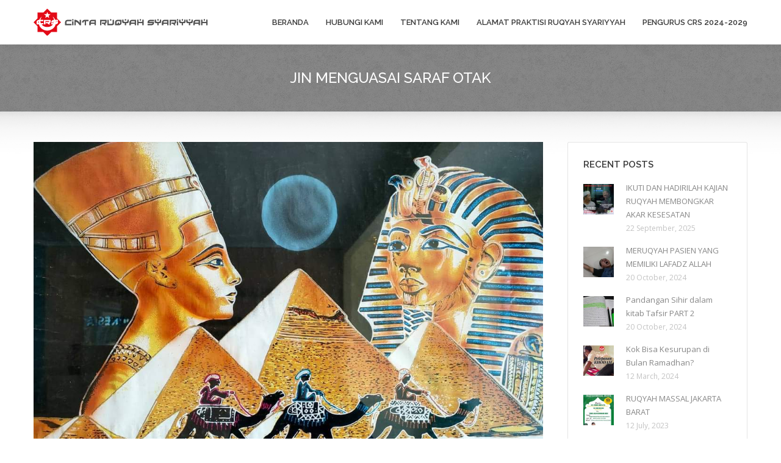

--- FILE ---
content_type: text/html; charset=UTF-8
request_url: http://www.cintaruqyah.com/jin-menguasai-saraf-otak/
body_size: 15042
content:
<!DOCTYPE html>
<!--[if lt IE 10 ]>
<html lang="en-US" class="old-ie no-js">
<![endif]-->
<!--[if !(IE 6) | !(IE 7) | !(IE 8)  ]><!-->
<html lang="en-US" class="no-js">
<!--<![endif]-->
<head>
	<script async src="//pagead2.googlesyndication.com/pagead/js/adsbygoogle.js"></script>
	<script>
     (adsbygoogle = window.adsbygoogle || []).push({
          google_ad_client: "ca-pub-7863787254487329",
          enable_page_level_ads: true
     });
	</script>
	<meta charset="UTF-8" />
		<meta name="viewport" content="width=device-width, initial-scale=1, maximum-scale=1, user-scalable=0">
		<link rel="profile" href="http://gmpg.org/xfn/11" />
	<link rel="pingback" href="http://www.cintaruqyah.com/xmlrpc.php" />
	<title>JIN MENGUASAI SARAF OTAK &#8211; Cinta Ruqyah Syariyyah</title>
<meta name='robots' content='noindex, nofollow' />
<script type="text/javascript">
function createCookie(a,d,b){if(b){var c=new Date;c.setTime(c.getTime()+864E5*b);b="; expires="+c.toGMTString()}else b="";document.cookie=a+"="+d+b+"; path=/"}function readCookie(a){a+="=";for(var d=document.cookie.split(";"),b=0;b<d.length;b++){for(var c=d[b];" "==c.charAt(0);)c=c.substring(1,c.length);if(0==c.indexOf(a))return c.substring(a.length,c.length)}return null}function eraseCookie(a){createCookie(a,"",-1)}
function areCookiesEnabled(){var a=!1;createCookie("testing","Hello",1);null!=readCookie("testing")&&(a=!0,eraseCookie("testing"));return a}(function(a){var d=readCookie("devicePixelRatio"),b=void 0===a.devicePixelRatio?1:a.devicePixelRatio;areCookiesEnabled()&&null==d&&(createCookie("devicePixelRatio",b,7),1!=b&&a.location.reload(!0))})(window);
</script><link rel='dns-prefetch' href='//fonts.googleapis.com' />
<script type="text/javascript">
/* <![CDATA[ */
window._wpemojiSettings = {"baseUrl":"https:\/\/s.w.org\/images\/core\/emoji\/14.0.0\/72x72\/","ext":".png","svgUrl":"https:\/\/s.w.org\/images\/core\/emoji\/14.0.0\/svg\/","svgExt":".svg","source":{"concatemoji":"http:\/\/www.cintaruqyah.com\/wp-includes\/js\/wp-emoji-release.min.js?ver=6.4.7"}};
/*! This file is auto-generated */
!function(i,n){var o,s,e;function c(e){try{var t={supportTests:e,timestamp:(new Date).valueOf()};sessionStorage.setItem(o,JSON.stringify(t))}catch(e){}}function p(e,t,n){e.clearRect(0,0,e.canvas.width,e.canvas.height),e.fillText(t,0,0);var t=new Uint32Array(e.getImageData(0,0,e.canvas.width,e.canvas.height).data),r=(e.clearRect(0,0,e.canvas.width,e.canvas.height),e.fillText(n,0,0),new Uint32Array(e.getImageData(0,0,e.canvas.width,e.canvas.height).data));return t.every(function(e,t){return e===r[t]})}function u(e,t,n){switch(t){case"flag":return n(e,"\ud83c\udff3\ufe0f\u200d\u26a7\ufe0f","\ud83c\udff3\ufe0f\u200b\u26a7\ufe0f")?!1:!n(e,"\ud83c\uddfa\ud83c\uddf3","\ud83c\uddfa\u200b\ud83c\uddf3")&&!n(e,"\ud83c\udff4\udb40\udc67\udb40\udc62\udb40\udc65\udb40\udc6e\udb40\udc67\udb40\udc7f","\ud83c\udff4\u200b\udb40\udc67\u200b\udb40\udc62\u200b\udb40\udc65\u200b\udb40\udc6e\u200b\udb40\udc67\u200b\udb40\udc7f");case"emoji":return!n(e,"\ud83e\udef1\ud83c\udffb\u200d\ud83e\udef2\ud83c\udfff","\ud83e\udef1\ud83c\udffb\u200b\ud83e\udef2\ud83c\udfff")}return!1}function f(e,t,n){var r="undefined"!=typeof WorkerGlobalScope&&self instanceof WorkerGlobalScope?new OffscreenCanvas(300,150):i.createElement("canvas"),a=r.getContext("2d",{willReadFrequently:!0}),o=(a.textBaseline="top",a.font="600 32px Arial",{});return e.forEach(function(e){o[e]=t(a,e,n)}),o}function t(e){var t=i.createElement("script");t.src=e,t.defer=!0,i.head.appendChild(t)}"undefined"!=typeof Promise&&(o="wpEmojiSettingsSupports",s=["flag","emoji"],n.supports={everything:!0,everythingExceptFlag:!0},e=new Promise(function(e){i.addEventListener("DOMContentLoaded",e,{once:!0})}),new Promise(function(t){var n=function(){try{var e=JSON.parse(sessionStorage.getItem(o));if("object"==typeof e&&"number"==typeof e.timestamp&&(new Date).valueOf()<e.timestamp+604800&&"object"==typeof e.supportTests)return e.supportTests}catch(e){}return null}();if(!n){if("undefined"!=typeof Worker&&"undefined"!=typeof OffscreenCanvas&&"undefined"!=typeof URL&&URL.createObjectURL&&"undefined"!=typeof Blob)try{var e="postMessage("+f.toString()+"("+[JSON.stringify(s),u.toString(),p.toString()].join(",")+"));",r=new Blob([e],{type:"text/javascript"}),a=new Worker(URL.createObjectURL(r),{name:"wpTestEmojiSupports"});return void(a.onmessage=function(e){c(n=e.data),a.terminate(),t(n)})}catch(e){}c(n=f(s,u,p))}t(n)}).then(function(e){for(var t in e)n.supports[t]=e[t],n.supports.everything=n.supports.everything&&n.supports[t],"flag"!==t&&(n.supports.everythingExceptFlag=n.supports.everythingExceptFlag&&n.supports[t]);n.supports.everythingExceptFlag=n.supports.everythingExceptFlag&&!n.supports.flag,n.DOMReady=!1,n.readyCallback=function(){n.DOMReady=!0}}).then(function(){return e}).then(function(){var e;n.supports.everything||(n.readyCallback(),(e=n.source||{}).concatemoji?t(e.concatemoji):e.wpemoji&&e.twemoji&&(t(e.twemoji),t(e.wpemoji)))}))}((window,document),window._wpemojiSettings);
/* ]]> */
</script>
<style id='wp-emoji-styles-inline-css' type='text/css'>

	img.wp-smiley, img.emoji {
		display: inline !important;
		border: none !important;
		box-shadow: none !important;
		height: 1em !important;
		width: 1em !important;
		margin: 0 0.07em !important;
		vertical-align: -0.1em !important;
		background: none !important;
		padding: 0 !important;
	}
</style>
<link rel='stylesheet' id='wp-block-library-css' href='http://www.cintaruqyah.com/wp-includes/css/dist/block-library/style.min.css?ver=6.4.7' type='text/css' media='all' />
<style id='classic-theme-styles-inline-css' type='text/css'>
/*! This file is auto-generated */
.wp-block-button__link{color:#fff;background-color:#32373c;border-radius:9999px;box-shadow:none;text-decoration:none;padding:calc(.667em + 2px) calc(1.333em + 2px);font-size:1.125em}.wp-block-file__button{background:#32373c;color:#fff;text-decoration:none}
</style>
<style id='global-styles-inline-css' type='text/css'>
body{--wp--preset--color--black: #000000;--wp--preset--color--cyan-bluish-gray: #abb8c3;--wp--preset--color--white: #ffffff;--wp--preset--color--pale-pink: #f78da7;--wp--preset--color--vivid-red: #cf2e2e;--wp--preset--color--luminous-vivid-orange: #ff6900;--wp--preset--color--luminous-vivid-amber: #fcb900;--wp--preset--color--light-green-cyan: #7bdcb5;--wp--preset--color--vivid-green-cyan: #00d084;--wp--preset--color--pale-cyan-blue: #8ed1fc;--wp--preset--color--vivid-cyan-blue: #0693e3;--wp--preset--color--vivid-purple: #9b51e0;--wp--preset--gradient--vivid-cyan-blue-to-vivid-purple: linear-gradient(135deg,rgba(6,147,227,1) 0%,rgb(155,81,224) 100%);--wp--preset--gradient--light-green-cyan-to-vivid-green-cyan: linear-gradient(135deg,rgb(122,220,180) 0%,rgb(0,208,130) 100%);--wp--preset--gradient--luminous-vivid-amber-to-luminous-vivid-orange: linear-gradient(135deg,rgba(252,185,0,1) 0%,rgba(255,105,0,1) 100%);--wp--preset--gradient--luminous-vivid-orange-to-vivid-red: linear-gradient(135deg,rgba(255,105,0,1) 0%,rgb(207,46,46) 100%);--wp--preset--gradient--very-light-gray-to-cyan-bluish-gray: linear-gradient(135deg,rgb(238,238,238) 0%,rgb(169,184,195) 100%);--wp--preset--gradient--cool-to-warm-spectrum: linear-gradient(135deg,rgb(74,234,220) 0%,rgb(151,120,209) 20%,rgb(207,42,186) 40%,rgb(238,44,130) 60%,rgb(251,105,98) 80%,rgb(254,248,76) 100%);--wp--preset--gradient--blush-light-purple: linear-gradient(135deg,rgb(255,206,236) 0%,rgb(152,150,240) 100%);--wp--preset--gradient--blush-bordeaux: linear-gradient(135deg,rgb(254,205,165) 0%,rgb(254,45,45) 50%,rgb(107,0,62) 100%);--wp--preset--gradient--luminous-dusk: linear-gradient(135deg,rgb(255,203,112) 0%,rgb(199,81,192) 50%,rgb(65,88,208) 100%);--wp--preset--gradient--pale-ocean: linear-gradient(135deg,rgb(255,245,203) 0%,rgb(182,227,212) 50%,rgb(51,167,181) 100%);--wp--preset--gradient--electric-grass: linear-gradient(135deg,rgb(202,248,128) 0%,rgb(113,206,126) 100%);--wp--preset--gradient--midnight: linear-gradient(135deg,rgb(2,3,129) 0%,rgb(40,116,252) 100%);--wp--preset--font-size--small: 13px;--wp--preset--font-size--medium: 20px;--wp--preset--font-size--large: 36px;--wp--preset--font-size--x-large: 42px;--wp--preset--spacing--20: 0.44rem;--wp--preset--spacing--30: 0.67rem;--wp--preset--spacing--40: 1rem;--wp--preset--spacing--50: 1.5rem;--wp--preset--spacing--60: 2.25rem;--wp--preset--spacing--70: 3.38rem;--wp--preset--spacing--80: 5.06rem;--wp--preset--shadow--natural: 6px 6px 9px rgba(0, 0, 0, 0.2);--wp--preset--shadow--deep: 12px 12px 50px rgba(0, 0, 0, 0.4);--wp--preset--shadow--sharp: 6px 6px 0px rgba(0, 0, 0, 0.2);--wp--preset--shadow--outlined: 6px 6px 0px -3px rgba(255, 255, 255, 1), 6px 6px rgba(0, 0, 0, 1);--wp--preset--shadow--crisp: 6px 6px 0px rgba(0, 0, 0, 1);}:where(.is-layout-flex){gap: 0.5em;}:where(.is-layout-grid){gap: 0.5em;}body .is-layout-flow > .alignleft{float: left;margin-inline-start: 0;margin-inline-end: 2em;}body .is-layout-flow > .alignright{float: right;margin-inline-start: 2em;margin-inline-end: 0;}body .is-layout-flow > .aligncenter{margin-left: auto !important;margin-right: auto !important;}body .is-layout-constrained > .alignleft{float: left;margin-inline-start: 0;margin-inline-end: 2em;}body .is-layout-constrained > .alignright{float: right;margin-inline-start: 2em;margin-inline-end: 0;}body .is-layout-constrained > .aligncenter{margin-left: auto !important;margin-right: auto !important;}body .is-layout-constrained > :where(:not(.alignleft):not(.alignright):not(.alignfull)){max-width: var(--wp--style--global--content-size);margin-left: auto !important;margin-right: auto !important;}body .is-layout-constrained > .alignwide{max-width: var(--wp--style--global--wide-size);}body .is-layout-flex{display: flex;}body .is-layout-flex{flex-wrap: wrap;align-items: center;}body .is-layout-flex > *{margin: 0;}body .is-layout-grid{display: grid;}body .is-layout-grid > *{margin: 0;}:where(.wp-block-columns.is-layout-flex){gap: 2em;}:where(.wp-block-columns.is-layout-grid){gap: 2em;}:where(.wp-block-post-template.is-layout-flex){gap: 1.25em;}:where(.wp-block-post-template.is-layout-grid){gap: 1.25em;}.has-black-color{color: var(--wp--preset--color--black) !important;}.has-cyan-bluish-gray-color{color: var(--wp--preset--color--cyan-bluish-gray) !important;}.has-white-color{color: var(--wp--preset--color--white) !important;}.has-pale-pink-color{color: var(--wp--preset--color--pale-pink) !important;}.has-vivid-red-color{color: var(--wp--preset--color--vivid-red) !important;}.has-luminous-vivid-orange-color{color: var(--wp--preset--color--luminous-vivid-orange) !important;}.has-luminous-vivid-amber-color{color: var(--wp--preset--color--luminous-vivid-amber) !important;}.has-light-green-cyan-color{color: var(--wp--preset--color--light-green-cyan) !important;}.has-vivid-green-cyan-color{color: var(--wp--preset--color--vivid-green-cyan) !important;}.has-pale-cyan-blue-color{color: var(--wp--preset--color--pale-cyan-blue) !important;}.has-vivid-cyan-blue-color{color: var(--wp--preset--color--vivid-cyan-blue) !important;}.has-vivid-purple-color{color: var(--wp--preset--color--vivid-purple) !important;}.has-black-background-color{background-color: var(--wp--preset--color--black) !important;}.has-cyan-bluish-gray-background-color{background-color: var(--wp--preset--color--cyan-bluish-gray) !important;}.has-white-background-color{background-color: var(--wp--preset--color--white) !important;}.has-pale-pink-background-color{background-color: var(--wp--preset--color--pale-pink) !important;}.has-vivid-red-background-color{background-color: var(--wp--preset--color--vivid-red) !important;}.has-luminous-vivid-orange-background-color{background-color: var(--wp--preset--color--luminous-vivid-orange) !important;}.has-luminous-vivid-amber-background-color{background-color: var(--wp--preset--color--luminous-vivid-amber) !important;}.has-light-green-cyan-background-color{background-color: var(--wp--preset--color--light-green-cyan) !important;}.has-vivid-green-cyan-background-color{background-color: var(--wp--preset--color--vivid-green-cyan) !important;}.has-pale-cyan-blue-background-color{background-color: var(--wp--preset--color--pale-cyan-blue) !important;}.has-vivid-cyan-blue-background-color{background-color: var(--wp--preset--color--vivid-cyan-blue) !important;}.has-vivid-purple-background-color{background-color: var(--wp--preset--color--vivid-purple) !important;}.has-black-border-color{border-color: var(--wp--preset--color--black) !important;}.has-cyan-bluish-gray-border-color{border-color: var(--wp--preset--color--cyan-bluish-gray) !important;}.has-white-border-color{border-color: var(--wp--preset--color--white) !important;}.has-pale-pink-border-color{border-color: var(--wp--preset--color--pale-pink) !important;}.has-vivid-red-border-color{border-color: var(--wp--preset--color--vivid-red) !important;}.has-luminous-vivid-orange-border-color{border-color: var(--wp--preset--color--luminous-vivid-orange) !important;}.has-luminous-vivid-amber-border-color{border-color: var(--wp--preset--color--luminous-vivid-amber) !important;}.has-light-green-cyan-border-color{border-color: var(--wp--preset--color--light-green-cyan) !important;}.has-vivid-green-cyan-border-color{border-color: var(--wp--preset--color--vivid-green-cyan) !important;}.has-pale-cyan-blue-border-color{border-color: var(--wp--preset--color--pale-cyan-blue) !important;}.has-vivid-cyan-blue-border-color{border-color: var(--wp--preset--color--vivid-cyan-blue) !important;}.has-vivid-purple-border-color{border-color: var(--wp--preset--color--vivid-purple) !important;}.has-vivid-cyan-blue-to-vivid-purple-gradient-background{background: var(--wp--preset--gradient--vivid-cyan-blue-to-vivid-purple) !important;}.has-light-green-cyan-to-vivid-green-cyan-gradient-background{background: var(--wp--preset--gradient--light-green-cyan-to-vivid-green-cyan) !important;}.has-luminous-vivid-amber-to-luminous-vivid-orange-gradient-background{background: var(--wp--preset--gradient--luminous-vivid-amber-to-luminous-vivid-orange) !important;}.has-luminous-vivid-orange-to-vivid-red-gradient-background{background: var(--wp--preset--gradient--luminous-vivid-orange-to-vivid-red) !important;}.has-very-light-gray-to-cyan-bluish-gray-gradient-background{background: var(--wp--preset--gradient--very-light-gray-to-cyan-bluish-gray) !important;}.has-cool-to-warm-spectrum-gradient-background{background: var(--wp--preset--gradient--cool-to-warm-spectrum) !important;}.has-blush-light-purple-gradient-background{background: var(--wp--preset--gradient--blush-light-purple) !important;}.has-blush-bordeaux-gradient-background{background: var(--wp--preset--gradient--blush-bordeaux) !important;}.has-luminous-dusk-gradient-background{background: var(--wp--preset--gradient--luminous-dusk) !important;}.has-pale-ocean-gradient-background{background: var(--wp--preset--gradient--pale-ocean) !important;}.has-electric-grass-gradient-background{background: var(--wp--preset--gradient--electric-grass) !important;}.has-midnight-gradient-background{background: var(--wp--preset--gradient--midnight) !important;}.has-small-font-size{font-size: var(--wp--preset--font-size--small) !important;}.has-medium-font-size{font-size: var(--wp--preset--font-size--medium) !important;}.has-large-font-size{font-size: var(--wp--preset--font-size--large) !important;}.has-x-large-font-size{font-size: var(--wp--preset--font-size--x-large) !important;}
.wp-block-navigation a:where(:not(.wp-element-button)){color: inherit;}
:where(.wp-block-post-template.is-layout-flex){gap: 1.25em;}:where(.wp-block-post-template.is-layout-grid){gap: 1.25em;}
:where(.wp-block-columns.is-layout-flex){gap: 2em;}:where(.wp-block-columns.is-layout-grid){gap: 2em;}
.wp-block-pullquote{font-size: 1.5em;line-height: 1.6;}
</style>
<link rel='stylesheet' id='cptch_stylesheet-css' href='http://www.cintaruqyah.com/wp-content/plugins/captcha/css/front_end_style.css?ver=4.4.5' type='text/css' media='all' />
<link rel='stylesheet' id='dashicons-css' href='http://www.cintaruqyah.com/wp-includes/css/dashicons.min.css?ver=6.4.7' type='text/css' media='all' />
<link rel='stylesheet' id='cptch_desktop_style-css' href='http://www.cintaruqyah.com/wp-content/plugins/captcha/css/desktop_style.css?ver=4.4.5' type='text/css' media='all' />
<link rel='stylesheet' id='fvp-frontend-css' href='http://www.cintaruqyah.com/wp-content/plugins/featured-video-plus/styles/frontend.css?ver=2.3.3' type='text/css' media='all' />
<link rel='stylesheet' id='tptn-style-left-thumbs-css' href='http://www.cintaruqyah.com/wp-content/plugins/top-10/css/left-thumbs.min.css?ver=3.3.3' type='text/css' media='all' />
<style id='tptn-style-left-thumbs-inline-css' type='text/css'>

			.tptn-left-thumbs a {
				width: 55px;
				height: 55px;
				text-decoration: none;
			}
			.tptn-left-thumbs img {
				width: 55px;
				max-height: 55px;
				margin: auto;
			}
			.tptn-left-thumbs .tptn_title {
				width: 100%;
			}
			
</style>
<link rel='stylesheet' id='tablepress-default-css' href='http://www.cintaruqyah.com/wp-content/tablepress-combined.min.css?ver=21' type='text/css' media='all' />
<link rel='stylesheet' id='dt-web-fonts-css' href='//fonts.googleapis.com/css?family=Open+Sans%7CRaleway%3A400%2C500%2C600%2C700%7CDancing+Script&#038;ver=6.4.7' type='text/css' media='all' />
<link rel='stylesheet' id='dt-main-css' href='http://www.cintaruqyah.com/wp-content/themes/CintaRuqyah_238/css/main.min.css?ver=4.2.2' type='text/css' media='all' />
<!--[if lt IE 10]>
<link rel='stylesheet' id='dt-old-ie-css' href='http://www.cintaruqyah.com/wp-content/themes/CintaRuqyah_238/css/old-ie.css?ver=4.2.2' type='text/css' media='all' />
<![endif]-->
<link rel='stylesheet' id='dt-awsome-fonts-css' href='http://www.cintaruqyah.com/wp-content/themes/CintaRuqyah_238/fonts/FontAwesome/css/font-awesome.min.css?ver=4.2.2' type='text/css' media='all' />
<link rel='stylesheet' id='dt-fontello-css' href='http://www.cintaruqyah.com/wp-content/themes/CintaRuqyah_238/fonts/fontello/css/fontello.min.css?ver=4.2.2' type='text/css' media='all' />
<link rel='stylesheet' id='dt-arrow-icons-css' href='http://www.cintaruqyah.com/wp-content/themes/CintaRuqyah_238/fonts/icomoon-arrows-the7/style.css?ver=4.2.2' type='text/css' media='all' />
<link rel='stylesheet' id='the7pt-static-css' href='http://www.cintaruqyah.com/wp-content/themes/CintaRuqyah_238/css/post-type.css?ver=4.2.2' type='text/css' media='all' />
<!--[if lt IE 10]>
<link rel='stylesheet' id='dt-custom-old-ie.less-css' href='http://www.cintaruqyah.com/wp-content/uploads/wp-less/CintaRuqyah_238/css/custom-old-ie-997677711e.css?ver=4.2.2' type='text/css' media='all' />
<![endif]-->
<link rel='stylesheet' id='dt-custom.less-css' href='http://www.cintaruqyah.com/wp-content/uploads/wp-less/CintaRuqyah_238/css/custom-997677711e.css?ver=4.2.2' type='text/css' media='all' />
<link rel='stylesheet' id='dt-media.less-css' href='http://www.cintaruqyah.com/wp-content/uploads/wp-less/CintaRuqyah_238/css/media-997677711e.css?ver=4.2.2' type='text/css' media='all' />
<link rel='stylesheet' id='the7pt.less-css' href='http://www.cintaruqyah.com/wp-content/uploads/wp-less/CintaRuqyah_238/css/post-type-dynamic-997677711e.css?ver=4.2.2' type='text/css' media='all' />
<link rel='stylesheet' id='style-css' href='http://www.cintaruqyah.com/wp-content/themes/CintaRuqyah_238/style.css?ver=4.2.2' type='text/css' media='all' />
<link rel='stylesheet' id='bsf-Defaults-css' href='http://www.cintaruqyah.com/wp-content/uploads/smile_fonts/Defaults/Defaults.css?ver=6.4.7' type='text/css' media='all' />
<script type="text/javascript" src="http://www.cintaruqyah.com/wp-includes/js/jquery/jquery.min.js?ver=3.7.1" id="jquery-core-js"></script>
<script type="text/javascript" src="http://www.cintaruqyah.com/wp-includes/js/jquery/jquery-migrate.min.js?ver=3.4.1" id="jquery-migrate-js"></script>
<script type="text/javascript" src="http://www.cintaruqyah.com/wp-content/plugins/featured-video-plus/js/jquery.fitvids.min.js?ver=master-2015-08" id="jquery.fitvids-js"></script>
<script type="text/javascript" id="fvp-frontend-js-extra">
/* <![CDATA[ */
var fvpdata = {"ajaxurl":"http:\/\/www.cintaruqyah.com\/wp-admin\/admin-ajax.php","nonce":"1791b23398","fitvids":"1","dynamic":"","overlay":"","opacity":"0.75","color":"b","width":"640"};
/* ]]> */
</script>
<script type="text/javascript" src="http://www.cintaruqyah.com/wp-content/plugins/featured-video-plus/js/frontend.min.js?ver=2.3.3" id="fvp-frontend-js"></script>
<script type="text/javascript" id="wp-statistics-tracker-js-extra">
/* <![CDATA[ */
var WP_Statistics_Tracker_Object = {"hitRequestUrl":"http:\/\/www.cintaruqyah.com\/wp-json\/wp-statistics\/v2\/hit?wp_statistics_hit_rest=yes&track_all=1&current_page_type=post&current_page_id=19516&search_query&page_uri=L2ppbi1tZW5ndWFzYWktc2FyYWYtb3Rhay8","keepOnlineRequestUrl":"http:\/\/www.cintaruqyah.com\/wp-json\/wp-statistics\/v2\/online?wp_statistics_hit_rest=yes&track_all=1&current_page_type=post&current_page_id=19516&search_query&page_uri=L2ppbi1tZW5ndWFzYWktc2FyYWYtb3Rhay8","option":{"dntEnabled":"","cacheCompatibility":""}};
/* ]]> */
</script>
<script type="text/javascript" src="http://www.cintaruqyah.com/wp-content/plugins/wp-statistics/assets/js/tracker.js?ver=6.4.7" id="wp-statistics-tracker-js"></script>
<script type="text/javascript" id="dt-above-fold-js-extra">
/* <![CDATA[ */
var dtLocal = {"themeUrl":"http:\/\/www.cintaruqyah.com\/wp-content\/themes\/CintaRuqyah_238","passText":"To view this protected post, enter the password below:","moreButtonText":{"loading":"Loading..."},"postID":"19516","ajaxurl":"http:\/\/www.cintaruqyah.com\/wp-admin\/admin-ajax.php","contactNonce":"6f63e060ff","ajaxNonce":"8d71ece15a","pageData":"","themeSettings":{"smoothScroll":"on","lazyLoading":false,"accentColor":{"mode":"gradient","color":["#2578e9","#3fe7d9"]},"floatingHeader":{"showAfter":240,"showMenu":true,"height":50,"logo":{"showLogo":true,"html":"<img class=\" preload-me\" src=\"http:\/\/www.cintaruqyah.com\/wp-content\/uploads\/2016\/10\/Logo-Cinta-Ruqyah-S7i.png\" srcset=\"http:\/\/www.cintaruqyah.com\/wp-content\/uploads\/2016\/10\/Logo-Cinta-Ruqyah-S7i.png 286w, http:\/\/www.cintaruqyah.com\/wp-content\/uploads\/2016\/10\/Logo-Cinta-Ruqyah-S7i.png 286w\" width=\"286\" height=\"45\"   sizes=\"286px\" alt=\"Cinta Ruqyah Syariyyah\" \/>"}},"mobileHeader":{"firstSwitchPoint":870,"secondSwitchPoint":400},"content":{"responsivenessTreshold":970,"textColor":"#3d3d3d","headerColor":"#3a3a3a"},"stripes":{"stripe1":{"textColor":"#888888","headerColor":"#3a3a3a"},"stripe2":{"textColor":"#999d9f","headerColor":"#ffffff"},"stripe3":{"textColor":"#ffffff","headerColor":"#ffffff"}}},"VCMobileScreenWidth":"768"};
/* ]]> */
</script>
<script type="text/javascript" src="http://www.cintaruqyah.com/wp-content/themes/CintaRuqyah_238/js/above-the-fold.min.js?ver=4.2.2" id="dt-above-fold-js"></script>
<link rel="https://api.w.org/" href="http://www.cintaruqyah.com/wp-json/" /><link rel="alternate" type="application/json" href="http://www.cintaruqyah.com/wp-json/wp/v2/posts/19516" /><link rel="EditURI" type="application/rsd+xml" title="RSD" href="http://www.cintaruqyah.com/xmlrpc.php?rsd" />
<meta name="generator" content="WordPress 6.4.7" />
<link rel="canonical" href="http://www.cintaruqyah.com/jin-menguasai-saraf-otak/" />
<link rel='shortlink' href='http://www.cintaruqyah.com/?p=19516' />
<link rel="alternate" type="application/json+oembed" href="http://www.cintaruqyah.com/wp-json/oembed/1.0/embed?url=http%3A%2F%2Fwww.cintaruqyah.com%2Fjin-menguasai-saraf-otak%2F" />
<link rel="alternate" type="text/xml+oembed" href="http://www.cintaruqyah.com/wp-json/oembed/1.0/embed?url=http%3A%2F%2Fwww.cintaruqyah.com%2Fjin-menguasai-saraf-otak%2F&#038;format=xml" />
<meta name="cdp-version" content="1.4.3" /><!-- Analytics by WP Statistics v14.2 - https://wp-statistics.com/ -->
<meta property="og:site_name" content="Cinta Ruqyah Syariyyah" />
<meta property="og:title" content="JIN MENGUASAI SARAF OTAK" />
<meta property="og:description" content="&nbsp; Syaithan dari jenis jin akan berusaha menguasai titik2 strategis dari musuh mereka yaitu manusia. Sesungguhnya setan itu adalah musuh yang nyata bagimu, maka jadikanlah ia musuh(mu), karena sesungguhnya setan-setan itu hanya mengajak golongannya supaya mereka menjadi penghuni neraka yang menyala-nyala&#8221;. (Fathir : 5, ). Contoh kasus terjadi pada orang kesurupan, maka kerja otak untuk&hellip;" />
<meta property="og:image" content="http://www.cintaruqyah.com/wp-content/uploads/2021/11/FB_IMG_1635985484154.jpg" />
<meta property="og:url" content="http://www.cintaruqyah.com/jin-menguasai-saraf-otak/" />
<meta property="og:type" content="article" />
<meta name="generator" content="Elementor 3.17.3; features: e_dom_optimization, e_optimized_assets_loading, e_optimized_css_loading, additional_custom_breakpoints, block_editor_assets_optimize, e_image_loading_optimization; settings: css_print_method-external, google_font-enabled, font_display-swap">
<meta name="generator" content="Powered by Visual Composer - drag and drop page builder for WordPress."/>
<!--[if lte IE 9]><link rel="stylesheet" type="text/css" href="http://www.cintaruqyah.com/wp-content/plugins/js_composer/assets/css/vc_lte_ie9.min.css" media="screen"><![endif]--><!-- icon -->
<link rel="icon" href="http://www.cintaruqyah.com/wp-content/uploads/2016/07/Cinta-Ruqyah-Syariyyah.ico" type="image/x-icon" />
<link rel="shortcut icon" href="http://www.cintaruqyah.com/wp-content/uploads/2016/07/Cinta-Ruqyah-Syariyyah.ico" type="image/x-icon" />
		<style type="text/css" id="wp-custom-css">
			.wpb_heading.wpb_video_heading {
    font-size: 20px;
	  font-weight: bold;
	line-height:normal;
}		</style>
		<noscript><style type="text/css"> .wpb_animate_when_almost_visible { opacity: 1; }</style></noscript></head>
<body class="post-template-default single single-post postid-19516 single-format-standard wp-custom-logo overlap scale-on-hover small-hover-icons click-effect-on-img overlay-cursor-on accent-gradient srcset-enabled btn-material custom-btn-color custom-btn-hover-color outline-element-decoration contact-form-material semitransparent-bullets light-icons phantom-slide phantom-shadow-decoration phantom-main-logo-on floating-mobile-menu-icon top-header first-switch-logo-left first-switch-menu-right second-switch-logo-left second-switch-menu-right right-mobile-menu wpb-js-composer js-comp-ver-5.0.1 vc_responsive elementor-default elementor-kit-19636 album-minuatures-style-1">

<div id="page">
	<a class="skip-link screen-reader-text" href="#content">Skip to content</a>

<div class="masthead inline-header right surround shadow-decoration" role="banner">

	
	<header class="header-bar">

						<div class="branding">

					<a href="http://www.cintaruqyah.com/"><img class=" preload-me" src="http://www.cintaruqyah.com/wp-content/uploads/2016/10/Logo-Cinta-Ruqyah-S7i.png" srcset="http://www.cintaruqyah.com/wp-content/uploads/2016/10/Logo-Cinta-Ruqyah-S7i.png 286w, http://www.cintaruqyah.com/wp-content/uploads/2016/10/Logo-Cinta-Ruqyah-S7i.png 286w" width="286" height="45"   sizes="286px" alt="Cinta Ruqyah Syariyyah" /></a>
					<div id="site-title" class="assistive-text">Cinta Ruqyah Syariyyah</div>
					<div id="site-description" class="assistive-text">CintaRuqyah.Com</div>

					
					
				</div>
		<ul id="primary-menu" class="main-nav underline-decoration l-to-r-line level-arrows-on outside-item-remove-margin" role="menu"><li class="menu-item menu-item-type-post_type menu-item-object-page menu-item-home menu-item-19823 first"><a href='http://www.cintaruqyah.com/' data-level='1'><span class="menu-item-text"><span class="menu-text">Beranda</span></span></a></li> <li class="menu-item menu-item-type-post_type menu-item-object-page menu-item-19824"><a href='http://www.cintaruqyah.com/hubungi-kami/' data-level='1'><span class="menu-item-text"><span class="menu-text">Hubungi Kami</span></span></a></li> <li class="menu-item menu-item-type-post_type menu-item-object-page menu-item-19825"><a href='http://www.cintaruqyah.com/tentang-kami/' data-level='1'><span class="menu-item-text"><span class="menu-text">Tentang Kami</span></span></a></li> <li class="menu-item menu-item-type-post_type menu-item-object-page menu-item-19826"><a href='http://www.cintaruqyah.com/alamat-praktisi-ruqyah/' data-level='1'><span class="menu-item-text"><span class="menu-text">ALAMAT PRAKTISI RUQYAH SYARIYYAH</span></span></a></li> <li class="menu-item menu-item-type-post_type menu-item-object-page menu-item-19828"><a href='http://www.cintaruqyah.com/pengurus-crs-2024-2029/' data-level='1'><span class="menu-item-text"><span class="menu-text">PENGURUS CRS 2024-2029</span></span></a></li> </ul>
		
	</header>

</div><div class='dt-close-mobile-menu-icon'><span></span></div>
<div class='dt-mobile-header'>
	<ul id="mobile-menu" class="mobile-main-nav" role="menu">
		<li class="menu-item menu-item-type-post_type menu-item-object-page menu-item-home menu-item-19823 first"><a href='http://www.cintaruqyah.com/' data-level='1'><span class="menu-item-text"><span class="menu-text">Beranda</span></span></a></li> <li class="menu-item menu-item-type-post_type menu-item-object-page menu-item-19824"><a href='http://www.cintaruqyah.com/hubungi-kami/' data-level='1'><span class="menu-item-text"><span class="menu-text">Hubungi Kami</span></span></a></li> <li class="menu-item menu-item-type-post_type menu-item-object-page menu-item-19825"><a href='http://www.cintaruqyah.com/tentang-kami/' data-level='1'><span class="menu-item-text"><span class="menu-text">Tentang Kami</span></span></a></li> <li class="menu-item menu-item-type-post_type menu-item-object-page menu-item-19826"><a href='http://www.cintaruqyah.com/alamat-praktisi-ruqyah/' data-level='1'><span class="menu-item-text"><span class="menu-text">ALAMAT PRAKTISI RUQYAH SYARIYYAH</span></span></a></li> <li class="menu-item menu-item-type-post_type menu-item-object-page menu-item-19828"><a href='http://www.cintaruqyah.com/pengurus-crs-2024-2029/' data-level='1'><span class="menu-item-text"><span class="menu-text">PENGURUS CRS 2024-2029</span></span></a></li> 	</ul>
	<div class='mobile-mini-widgets-in-menu'></div>
</div>

	
	
		<div class="page-title title-center solid-bg breadcrumbs-off" style="min-height: 110px;">
			<div class="wf-wrap">
				<div class="wf-container-title">
					<div class="wf-table" style="height: 110px;">

						<div class="wf-td hgroup"><h1 class="h3-size entry-title">JIN MENGUASAI SARAF OTAK</h1></div>
					</div>
				</div>
			</div>
		</div>

		
	
	<div id="main" class="sidebar-right sidebar-divider-off"  >

		
		<div class="main-gradient"></div>
		<div class="wf-wrap">
			<div class="wf-container-main">

				
	
	
		
		<div id="content" class="content" role="main">

			
				
<article id="post-19516" class="post-19516 post type-post status-publish format-standard has-post-thumbnail category-uncategorized category-1 description-off">

	<div class="post-thumbnail"><img class="preload-me" src="http://www.cintaruqyah.com/wp-content/uploads/2021/11/FB_IMG_1635985484154.jpg" srcset="http://www.cintaruqyah.com/wp-content/uploads/2021/11/FB_IMG_1635985484154.jpg 1080w" width="1080" height="810"  title="FB_IMG_1635985484154" alt="" /></div><div class="entry-content"><p>&nbsp;</p>
<p>Syaithan dari jenis jin akan berusaha menguasai titik2 strategis dari musuh mereka yaitu manusia.</p><div class='code-block code-block-1' style='margin: 8px 0; clear: both;'>
<script async src="//pagead2.googlesyndication.com/pagead/js/adsbygoogle.js"></script>
<ins class="adsbygoogle"
     style="display:block; text-align:center;"
     data-ad-layout="in-article"
     data-ad-format="fluid"
     data-ad-client="ca-pub-7863787254487329"
     data-ad-slot="8136146796"></ins>
<script>
     (adsbygoogle = window.adsbygoogle || []).push({});
</script></div>

<p>Sesungguhnya setan itu adalah musuh yang nyata bagimu, maka jadikanlah ia musuh(mu), karena sesungguhnya setan-setan itu hanya mengajak golongannya supaya mereka menjadi penghuni neraka yang menyala-nyala&#8221;. (Fathir : 5, ).</p>
<p>Contoh kasus terjadi pada orang kesurupan, maka kerja otak untuk mengontrol gerak tubuh atau pusat kendali tubuh tak lagi berfungsi.<br />
Pusat pemerintahan diri manusia di dominasi kekuatan asing yang menggerakkan tubuh diluar keinginan otak.</p>
<p>Wallaahu a&#8217;lam apakah ini ada kaitannya atau tidak<br />
Satu penelitian ilmiah menyebutkan &#8220;tanda-tanda&#8221; adanya aktifitas yang &#8220;aneh&#8221; di bagian otak yang menyala sebelum adanya kejahatan yang dilakukan oleh seseorang.</p>
<p>Bagian otak yang aktif sebelum perilaku agresif tersebut secara anatomi dikenal sebagai bagian ventrolateral dari hipotalamus ventromedial.<br />
Demikian dilaporkan oleh The Telegraph.</p>
<p>Saudaraku&#8230;<br />
Jika fikiran selalu negatif, mudah tersinggung, sensitif berlebihan, mudah ingat yang buruk2 dan sulit mengingat kebaikan, dominan kufur daripada syukur.<br />
Ada dorongan kuat melakukan hal2 yang melanggar aturan, selalu muncul ide2 jahat dalam fikiran, selalu ingin cerai, ingin ribut, penuh amarah.<br />
Saya sarankan anda mengikuti therapi Ruqyah Syar&#8217;iyyah secara intensif.<br />
Meskipun dalam proses Ruqyah Syar&#8217;iyyah tidak harus anda kesurupan dalam prosesnya tapi InsyaAllaah fikiran akan lebih positif dan sesuai fitrah.</p>
<p>Sebutir Debu.<br />
Muhammad Zunaidi</p>
<!-- AI CONTENT END 2 -->
</div><div class="post-meta wf-mobile-collapsed"><div class="entry-meta"><span class="category-link">Category:&nbsp;<a href="http://www.cintaruqyah.com/category/uncategorized/" >Uncategorized</a></span><a href="http://www.cintaruqyah.com/2021/11/04/" title="07:26" class="data-link" rel="bookmark"><time class="entry-date updated" datetime="2021-11-04T07:26:32+07:00">4 November, 2021</time></a><a href="http://www.cintaruqyah.com/jin-menguasai-saraf-otak/#respond" class="comment-link" >Leave a comment</a></div></div><div class="single-share-box"><div class="share-link-description">Share this post</div><div class="share-buttons"><a class="facebook" href="http://www.facebook.com/sharer.php?u=http://www.cintaruqyah.com/jin-menguasai-saraf-otak/&#038;t=JIN%20MENGUASAI%20SARAF%20OTAK" title="Facebook" target="_blank"></a><a class="twitter" href="https://twitter.com/share?text=JIN%20MENGUASAI%20SARAF%20OTAK&#038;url=http://www.cintaruqyah.com/jin-menguasai-saraf-otak/" title="Twitter" target="_blank"></a><a class="google" href="http://plus.google.com/share?url=http://www.cintaruqyah.com/jin-menguasai-saraf-otak/&#038;title=JIN+MENGUASAI+SARAF+OTAK" title="Google+" target="_blank"></a><a class="pinterest pinit-marklet" href="//pinterest.com/pin/create/button/" title="Pinterest" target="_blank" data-pin-config="above" data-pin-do="buttonBookmark"></a><a class="linkedin" href="http://www.linkedin.com/shareArticle?mini=true&#038;url=http://www.cintaruqyah.com/jin-menguasai-saraf-otak/&#038;title=JIN+MENGUASAI+SARAF+OTAK&#038;summary=&#038;source=Cinta%20Ruqyah%20Syariyyah" title="LinkedIn" target="_blank"></a></div></div>		<div class="author-info entry-author">
						<div class="author-description">
				<h4><span class="author-heading">Author:</span>&nbsp;Syuhada Hanafi, S.Pd.I</h4>
								<p class="author-bio">Founder CRS, Trainer International CRS / QHI</p>
			</div>
		</div>
	<div class="single-related-posts"><h3>Related posts</h3><section class="items-grid wf-container"><div class="wf-cell wf-1-2"><div class="borders"><article class="post-format-standard"><div class="wf-td"><a class="alignleft post-rollover" href="http://www.cintaruqyah.com/ikuti-dan-hadirilah-kajian-ruqyah-membongkar-akar-kesesatan/" ><img class="preload-me" src="http://www.cintaruqyah.com/wp-content/uploads/2025/09/photo_6235477943635789149_y-110x80.jpg" srcset="http://www.cintaruqyah.com/wp-content/uploads/2025/09/photo_6235477943635789149_y-110x80.jpg 110w, http://www.cintaruqyah.com/wp-content/uploads/2025/09/photo_6235477943635789149_y-220x160.jpg 220w" width="110" height="80"  alt="" /></a></div><div class="post-content"><a href="http://www.cintaruqyah.com/ikuti-dan-hadirilah-kajian-ruqyah-membongkar-akar-kesesatan/">IKUTI DAN HADIRILAH KAJIAN RUQYAH MEMBONGKAR AKAR KESESATAN</a><br /><time class="text-secondary" datetime="2025-09-22T17:21:32+07:00">22 September, 2025</time></div></article></div></div><div class="wf-cell wf-1-2"><div class="borders"><article class="post-format-standard"><div class="wf-td"><a class="alignleft post-rollover" href="http://www.cintaruqyah.com/meruqyah-pasien-yang-memiliki-lafadz-allah/" ><img class="preload-me" src="http://www.cintaruqyah.com/wp-content/uploads/2024/10/ruqyah-usaha-110x80.jpg" srcset="http://www.cintaruqyah.com/wp-content/uploads/2024/10/ruqyah-usaha-110x80.jpg 110w, http://www.cintaruqyah.com/wp-content/uploads/2024/10/ruqyah-usaha-220x160.jpg 220w" width="110" height="80"  alt="" /></a></div><div class="post-content"><a href="http://www.cintaruqyah.com/meruqyah-pasien-yang-memiliki-lafadz-allah/">MERUQYAH PASIEN YANG MEMILIKI LAFADZ ALLAH</a><br /><time class="text-secondary" datetime="2024-10-20T11:10:38+07:00">20 October, 2024</time></div></article></div></div><div class="wf-cell wf-1-2"><div class="borders"><article class="post-format-standard"><div class="wf-td"><a class="alignleft post-rollover" href="http://www.cintaruqyah.com/pandangan-sihir-dalam-kitab-tafsir-part-2/" ><img class="preload-me" src="http://www.cintaruqyah.com/wp-content/uploads/2024/10/1727912110253-110x80.jpg" srcset="http://www.cintaruqyah.com/wp-content/uploads/2024/10/1727912110253-110x80.jpg 110w, http://www.cintaruqyah.com/wp-content/uploads/2024/10/1727912110253-220x160.jpg 220w" width="110" height="80"  alt="" /></a></div><div class="post-content"><a href="http://www.cintaruqyah.com/pandangan-sihir-dalam-kitab-tafsir-part-2/">Pandangan Sihir dalam kitab Tafsir PART 2</a><br /><time class="text-secondary" datetime="2024-10-20T11:08:29+07:00">20 October, 2024</time></div></article></div></div><div class="wf-cell wf-1-2"><div class="borders"><article class="post-format-standard"><div class="wf-td"><a class="alignleft post-rollover" href="http://www.cintaruqyah.com/kok-bisa-kesurupan-di-bulan-ramadhan/" ><img class="preload-me" src="http://www.cintaruqyah.com/wp-content/uploads/2024/03/kesurupan-di-bulan-ramadhan-110x80.jpg" srcset="http://www.cintaruqyah.com/wp-content/uploads/2024/03/kesurupan-di-bulan-ramadhan-110x80.jpg 110w, http://www.cintaruqyah.com/wp-content/uploads/2024/03/kesurupan-di-bulan-ramadhan-220x160.jpg 220w" width="110" height="80"  alt="kesurupan-di-bulan-ramadhan" /></a></div><div class="post-content"><a href="http://www.cintaruqyah.com/kok-bisa-kesurupan-di-bulan-ramadhan/">Kok Bisa Kesurupan di Bulan Ramadhan?</a><br /><time class="text-secondary" datetime="2024-03-12T11:45:12+07:00">12 March, 2024</time></div></article></div></div></section></div>
</article>
			
			

	<div id="comments" class="comments-area">
	
	
		
		<div id="respond" class="comment-respond">
		<h3 id="reply-title" class="comment-reply-title">Leave a Reply <small><a rel="nofollow" id="cancel-comment-reply-link" href="/jin-menguasai-saraf-otak/#respond" style="display:none;">Cancel reply</a></small></h3><form action="http://www.cintaruqyah.com/wp-comments-post.php" method="post" id="commentform" class="comment-form"><p class="comment-notes text-small">Your email address will not be published. Required fields are marked <span class="required">*</span></p><p class="comment-form-comment"><label class="assistive-text" for="comment">Comment</label><textarea id="comment" placeholder="Comment" name="comment" cols="45" rows="8" aria-required="true"></textarea></p><div class="form-fields"><span class="comment-form-author"><label class="assistive-text" for="author">Name &#42;</label><input id="author" name="author" type="text" placeholder="Name&#42;" value="" size="30" aria-required='true' /></span>
<span class="comment-form-email"><label class="assistive-text" for="email">Email &#42;</label><input id="email" name="email" type="text" placeholder="Email&#42;" value="" size="30" aria-required='true' /></span>
<span class="comment-form-url"><label class="assistive-text" for="url">Website</label><input id="url" name="url" type="text" placeholder="Website" value="" size="30" /></span></div>
<p class="comment-form-cookies-consent"><input id="wp-comment-cookies-consent" name="wp-comment-cookies-consent" type="checkbox" value="yes" /> <label for="wp-comment-cookies-consent">Save my name, email, and website in this browser for the next time I comment.</label></p>
<p class="cptch_block"><script class="cptch_to_remove">
				(function( timeout ) {
					setTimeout(
						function() {
							var notice = document.getElementById("cptch_time_limit_notice_42");
							if ( notice )
								notice.style.display = "block";
						},
						timeout
					);
				})(120000);
			</script>
			<span id="cptch_time_limit_notice_42" class="cptch_time_limit_notice cptch_to_remove">Time limit is exhausted. Please reload CAPTCHA.</span><span class="cptch_wrap cptch_math_actions">
				<label class="cptch_label" for="cptch_input_42"><span class="cptch_span">5</span>
					<span class="cptch_span">&nbsp;&#43;&nbsp;</span>
					<span class="cptch_span">&#115;ix</span>
					<span class="cptch_span">&nbsp;=&nbsp;</span>
					<span class="cptch_span"><input id="cptch_input_42" class="cptch_input cptch_wp_comments" type="text" autocomplete="off" name="cptch_number" value="" maxlength="2" size="2" aria-required="true" required="required" style="margin-bottom:0;display:inline;font-size: 12px;width: 40px;" /></span>
					<input type="hidden" name="cptch_result" value="0FXt" /><input type="hidden" name="cptch_time" value="1769351255" />
					<input type="hidden" name="cptch_form" value="wp_comments" />
				</label><span class="cptch_reload_button_wrap hide-if-no-js">
					<noscript>
						<style type="text/css">
							.hide-if-no-js {
								display: none !important;
							}
						</style>
					</noscript>
					<span class="cptch_reload_button dashicons dashicons-update"></span>
				</span></span></p><p class="form-submit"><input name="submit" type="submit" id="submit" class="submit" value="Post Comment" /> <a href="javascript:void(0);" class="clear-form">clear form</a><a href="javascript:void(0);" class="dt-btn dt-btn-m"><span>Post comment</span></a><input type='hidden' name='comment_post_ID' value='19516' id='comment_post_ID' />
<input type='hidden' name='comment_parent' id='comment_parent' value='0' />
</p></form>	</div><!-- #respond -->
	
	</div><!-- #comments .comments-area -->

		</div><!-- #content -->

		
				<aside id="sidebar" class="sidebar bg-under-widget sidebar-outline-decoration">
					<div class="sidebar-content widget-divider-off">
						<section id="presscore-blog-posts-2" class="widget widget_presscore-blog-posts"><div class="widget-title">RECENT POSTS</div><ul class="recent-posts"><li><article class="post-format-standard"><div class="wf-td"><a class="alignleft post-rollover" href="http://www.cintaruqyah.com/ikuti-dan-hadirilah-kajian-ruqyah-membongkar-akar-kesesatan/" ><img class="preload-me" src="http://www.cintaruqyah.com/wp-content/uploads/2025/09/photo_6235477943635789149_y-50x50.jpg" srcset="http://www.cintaruqyah.com/wp-content/uploads/2025/09/photo_6235477943635789149_y-50x50.jpg 50w, http://www.cintaruqyah.com/wp-content/uploads/2025/09/photo_6235477943635789149_y-100x100.jpg 100w" width="50" height="50"  alt="" /></a></div><div class="post-content"><a href="http://www.cintaruqyah.com/ikuti-dan-hadirilah-kajian-ruqyah-membongkar-akar-kesesatan/">IKUTI DAN HADIRILAH KAJIAN RUQYAH MEMBONGKAR AKAR KESESATAN</a><br /><time class="text-secondary" datetime="2025-09-22T17:21:32+07:00">22 September, 2025</time></div></article></li><li><article class="post-format-standard"><div class="wf-td"><a class="alignleft post-rollover" href="http://www.cintaruqyah.com/meruqyah-pasien-yang-memiliki-lafadz-allah/" ><img class="preload-me" src="http://www.cintaruqyah.com/wp-content/uploads/2024/10/ruqyah-usaha-50x50.jpg" srcset="http://www.cintaruqyah.com/wp-content/uploads/2024/10/ruqyah-usaha-50x50.jpg 50w, http://www.cintaruqyah.com/wp-content/uploads/2024/10/ruqyah-usaha-100x100.jpg 100w" width="50" height="50"  alt="" /></a></div><div class="post-content"><a href="http://www.cintaruqyah.com/meruqyah-pasien-yang-memiliki-lafadz-allah/">MERUQYAH PASIEN YANG MEMILIKI LAFADZ ALLAH</a><br /><time class="text-secondary" datetime="2024-10-20T11:10:38+07:00">20 October, 2024</time></div></article></li><li><article class="post-format-standard"><div class="wf-td"><a class="alignleft post-rollover" href="http://www.cintaruqyah.com/pandangan-sihir-dalam-kitab-tafsir-part-2/" ><img class="preload-me" src="http://www.cintaruqyah.com/wp-content/uploads/2024/10/1727912110253-50x50.jpg" srcset="http://www.cintaruqyah.com/wp-content/uploads/2024/10/1727912110253-50x50.jpg 50w, http://www.cintaruqyah.com/wp-content/uploads/2024/10/1727912110253-100x100.jpg 100w" width="50" height="50"  alt="" /></a></div><div class="post-content"><a href="http://www.cintaruqyah.com/pandangan-sihir-dalam-kitab-tafsir-part-2/">Pandangan Sihir dalam kitab Tafsir PART 2</a><br /><time class="text-secondary" datetime="2024-10-20T11:08:29+07:00">20 October, 2024</time></div></article></li><li><article class="post-format-standard"><div class="wf-td"><a class="alignleft post-rollover" href="http://www.cintaruqyah.com/kok-bisa-kesurupan-di-bulan-ramadhan/" ><img class="preload-me" src="http://www.cintaruqyah.com/wp-content/uploads/2024/03/kesurupan-di-bulan-ramadhan-50x50.jpg" srcset="http://www.cintaruqyah.com/wp-content/uploads/2024/03/kesurupan-di-bulan-ramadhan-50x50.jpg 50w, http://www.cintaruqyah.com/wp-content/uploads/2024/03/kesurupan-di-bulan-ramadhan-100x100.jpg 100w" width="50" height="50"  alt="kesurupan-di-bulan-ramadhan" /></a></div><div class="post-content"><a href="http://www.cintaruqyah.com/kok-bisa-kesurupan-di-bulan-ramadhan/">Kok Bisa Kesurupan di Bulan Ramadhan?</a><br /><time class="text-secondary" datetime="2024-03-12T11:45:12+07:00">12 March, 2024</time></div></article></li><li><article class="post-format-standard"><div class="wf-td"><a class="alignleft post-rollover" href="http://www.cintaruqyah.com/ruqyah-massal-jakarta-barat-2/" ><img class="preload-me" src="http://www.cintaruqyah.com/wp-content/uploads/2023/07/ruqyah-masal-jakbar-50x50.jpg" srcset="http://www.cintaruqyah.com/wp-content/uploads/2023/07/ruqyah-masal-jakbar-50x50.jpg 50w, http://www.cintaruqyah.com/wp-content/uploads/2023/07/ruqyah-masal-jakbar-100x100.jpg 100w" width="50" height="50"  alt="" /></a></div><div class="post-content"><a href="http://www.cintaruqyah.com/ruqyah-massal-jakarta-barat-2/">RUQYAH MASSAL JAKARTA BARAT</a><br /><time class="text-secondary" datetime="2023-07-12T23:15:42+07:00">12 July, 2023</time></div></article></li></ul></section><section id="text-2" class="widget widget_text"><div class="widget-title">Ads</div>			<div class="textwidget"><p><script async src="//pagead2.googlesyndication.com/pagead/js/adsbygoogle.js"></script><br />
<!-- Text and Dsiplay --><br />
<ins class="adsbygoogle"
     style="display:block"
     data-ad-client="ca-pub-7863787254487329"
     data-ad-slot="9126876402"
     data-ad-format="auto"
     data-full-width-responsive="true"></ins><br />
<script>
(adsbygoogle = window.adsbygoogle || []).push({});
</script></p>
</div>
		</section><section id="widget_tptn_pop-2" class="widget tptn_posts_list_widget"><div class="widget-title">POPULAR POST</div><div class="tptn_posts  tptn_posts_widget tptn_posts_widget-widget_tptn_pop-2    tptn-left-thumbs"><ul><li><a href="http://www.cintaruqyah.com/17113-2/"     class="tptn_link"><img decoding="async"  width="55" height="55"  src="http://www.cintaruqyah.com/wp-content/uploads/2017/01/102-55x55.jpg" class="tptn_featured tptn_thumb tptn_thumbnail" alt="102" title="SIHIR PERCERAIAN / PEMISAH" srcset="http://www.cintaruqyah.com/wp-content/uploads/2017/01/102-55x55.jpg 55w, http://www.cintaruqyah.com/wp-content/uploads/2017/01/102-150x150.jpg 150w, http://www.cintaruqyah.com/wp-content/uploads/2017/01/102-294x300.jpg 294w, http://www.cintaruqyah.com/wp-content/uploads/2017/01/102.jpg 392w" sizes="(max-width: 55px) 100vw, 55px" srcset="http://www.cintaruqyah.com/wp-content/uploads/2017/01/102-55x55.jpg 55w, http://www.cintaruqyah.com/wp-content/uploads/2017/01/102-150x150.jpg 150w, http://www.cintaruqyah.com/wp-content/uploads/2017/01/102-294x300.jpg 294w, http://www.cintaruqyah.com/wp-content/uploads/2017/01/102.jpg 392w" /></a><span class="tptn_after_thumb"><a href="http://www.cintaruqyah.com/17113-2/"     class="tptn_link"><span class="tptn_title">SIHIR PERCERAIAN / PEMISAH</span></a></span></li><li><a href="http://www.cintaruqyah.com/10-dampak-buruk-bagi-peminta-sihir/"     class="tptn_link"><img decoding="async"  width="55" height="55"  src="http://www.cintaruqyah.com/wp-content/uploads/2016/09/Cinta-Ruqyah-Syariyyah-55x55.png" class="tptn_featured tptn_thumb tptn_thumbnail" alt="Cinta Ruqyah Syariyyah" title="10 DAMPAK BURUK BAGI PEMINTA SIHIR" srcset="http://www.cintaruqyah.com/wp-content/uploads/2016/09/Cinta-Ruqyah-Syariyyah-55x55.png 55w, http://www.cintaruqyah.com/wp-content/uploads/2016/09/Cinta-Ruqyah-Syariyyah-150x150.png 150w, http://www.cintaruqyah.com/wp-content/uploads/2016/09/Cinta-Ruqyah-Syariyyah-300x300.png 300w, http://www.cintaruqyah.com/wp-content/uploads/2016/09/Cinta-Ruqyah-Syariyyah.png 500w" sizes="(max-width: 55px) 100vw, 55px" srcset="http://www.cintaruqyah.com/wp-content/uploads/2016/09/Cinta-Ruqyah-Syariyyah-55x55.png 55w, http://www.cintaruqyah.com/wp-content/uploads/2016/09/Cinta-Ruqyah-Syariyyah-150x150.png 150w, http://www.cintaruqyah.com/wp-content/uploads/2016/09/Cinta-Ruqyah-Syariyyah-300x300.png 300w, http://www.cintaruqyah.com/wp-content/uploads/2016/09/Cinta-Ruqyah-Syariyyah.png 500w" /></a><span class="tptn_after_thumb"><a href="http://www.cintaruqyah.com/10-dampak-buruk-bagi-peminta-sihir/"     class="tptn_link"><span class="tptn_title">10 DAMPAK BURUK BAGI PEMINTA SIHIR</span></a></span></li><li><a href="http://www.cintaruqyah.com/cicak-pembawa-sihir/"     class="tptn_link"><img decoding="async"  width="55" height="55"  src="http://www.cintaruqyah.com/wp-content/uploads/2016/03/cicak-55x55.jpg" class="tptn_featured tptn_thumb tptn_thumbnail" alt="cicak" title="CICAK PEMBAWA SIHIR" srcset="http://www.cintaruqyah.com/wp-content/uploads/2016/03/cicak-55x55.jpg 55w, http://www.cintaruqyah.com/wp-content/uploads/2016/03/cicak-150x150.jpg 150w" sizes="(max-width: 55px) 100vw, 55px" srcset="http://www.cintaruqyah.com/wp-content/uploads/2016/03/cicak-55x55.jpg 55w, http://www.cintaruqyah.com/wp-content/uploads/2016/03/cicak-150x150.jpg 150w" /></a><span class="tptn_after_thumb"><a href="http://www.cintaruqyah.com/cicak-pembawa-sihir/"     class="tptn_link"><span class="tptn_title">CICAK PEMBAWA SIHIR</span></a></span></li><li><a href="http://www.cintaruqyah.com/cara-ruqyah-mandiri-untuk-yang-terkena-ain-dan-hasad/"     class="tptn_link"><img decoding="async"  width="55" height="55"  src="http://www.cintaruqyah.com/wp-content/uploads/2016/09/CARA-RUQYAH-MANDIRI-UNTUK-YANG-TERKENA-AIN-DAN-HASAD-55x55.png" class="tptn_featured tptn_thumb tptn_thumbnail" alt="CARA RUQYAH MANDIRI UNTUK YANG TERKENA &#8216;AIN DAN HASAD" title="CARA RUQYAH MANDIRI UNTUK YANG TERKENA &#039;AIN DAN HASAD" srcset="http://www.cintaruqyah.com/wp-content/uploads/2016/09/CARA-RUQYAH-MANDIRI-UNTUK-YANG-TERKENA-AIN-DAN-HASAD-55x55.png 55w, http://www.cintaruqyah.com/wp-content/uploads/2016/09/CARA-RUQYAH-MANDIRI-UNTUK-YANG-TERKENA-AIN-DAN-HASAD-150x150.png 150w" sizes="(max-width: 55px) 100vw, 55px" srcset="http://www.cintaruqyah.com/wp-content/uploads/2016/09/CARA-RUQYAH-MANDIRI-UNTUK-YANG-TERKENA-AIN-DAN-HASAD-55x55.png 55w, http://www.cintaruqyah.com/wp-content/uploads/2016/09/CARA-RUQYAH-MANDIRI-UNTUK-YANG-TERKENA-AIN-DAN-HASAD-150x150.png 150w" /></a><span class="tptn_after_thumb"><a href="http://www.cintaruqyah.com/cara-ruqyah-mandiri-untuk-yang-terkena-ain-dan-hasad/"     class="tptn_link"><span class="tptn_title">CARA RUQYAH MANDIRI UNTUK YANG TERKENA &#8216;AIN DAN HASAD</span></a></span></li><li><a href="http://www.cintaruqyah.com/indikasi-jin-keluar-dari-tubuh/"     class="tptn_link"><img decoding="async"  width="55" height="55"  src="http://www.cintaruqyah.com/wp-content/uploads/2019/09/Screenshot_2019-09-18-19-39-15-951_com.facebook.katana-1-55x55.jpg" class="tptn_featured tptn_thumb tptn_thumbnail" alt="Screenshot_2019-09-18-19-39-15-951_com.facebook.katana" title="Indikasi jin keluar dari tubuh" srcset="http://www.cintaruqyah.com/wp-content/uploads/2019/09/Screenshot_2019-09-18-19-39-15-951_com.facebook.katana-1-55x55.jpg 55w, http://www.cintaruqyah.com/wp-content/uploads/2019/09/Screenshot_2019-09-18-19-39-15-951_com.facebook.katana-1-150x150.jpg 150w" sizes="(max-width: 55px) 100vw, 55px" srcset="http://www.cintaruqyah.com/wp-content/uploads/2019/09/Screenshot_2019-09-18-19-39-15-951_com.facebook.katana-1-55x55.jpg 55w, http://www.cintaruqyah.com/wp-content/uploads/2019/09/Screenshot_2019-09-18-19-39-15-951_com.facebook.katana-1-150x150.jpg 150w" /></a><span class="tptn_after_thumb"><a href="http://www.cintaruqyah.com/indikasi-jin-keluar-dari-tubuh/"     class="tptn_link"><span class="tptn_title">Indikasi jin keluar dari tubuh</span></a></span></li></ul><div class="tptn_clear"></div></div></section><section id="presscore-logos-3" class="widget widget_presscore-logos">
<div class="widget-title">AL-QURAN ONLINE</div>
<ul class="logo-items slider-content">
<li><a href="http://www.quran.com/" target="_blank" title="The Noble Quran" ><img class=" preload-me" src="http://www.cintaruqyah.com/wp-content/uploads/2016/05/Al-Quran-Online-Cinta-Ruqyah5a.jpg" srcset="http://www.cintaruqyah.com/wp-content/uploads/2016/05/Al-Quran-Online-Cinta-Ruqyah5a.jpg 250w, http://www.cintaruqyah.com/wp-content/uploads/2016/05/Al-Quran-Online-Cinta-Ruqyah5a.jpg 250w" width="250" height="250"  alt="The Noble Quran" /></a></li></ul>
</section>
					</div>
				</aside><!-- #sidebar -->


	


			</div><!-- .wf-container -->
		</div><!-- .wf-wrap -->
	</div><!-- #main -->

	
	<!-- !Footer -->
	<footer id="footer" class="footer solid-bg">

		
<!-- !Bottom-bar -->
<div id="bottom-bar" class="solid-bg" role="contentinfo">
	<div class="wf-wrap">
		<div class="wf-container-bottom">
			<div class="wf-table wf-mobile-collapsed">

				<div id="branding-bottom" class="wf-td"><a href="http://www.cintaruqyah.com/"><img class=" preload-me" src="http://www.cintaruqyah.com/wp-content/uploads/2016/07/Logo-Cinta-Ruqyah-Syariyyah-B3.png" srcset="http://www.cintaruqyah.com/wp-content/uploads/2016/07/Logo-Cinta-Ruqyah-Syariyyah-B3.png 42w, http://www.cintaruqyah.com/wp-content/uploads/2016/07/Logo-Cinta-Ruqyah-Syariyyah-B3.png 42w" width="42" height="42"   sizes="42px" alt="Cinta Ruqyah Syariyyah" /></a></div>
					<div class="wf-td">
						<div class="wf-float-left">

							© 2018 CintaRuqyah.Com <br> Cinta Ruqyah Syariyyah
						</div>
					</div>

				
				<div class="wf-td">

					
				</div>

				
			</div>
		</div><!-- .wf-container-bottom -->
	</div><!-- .wf-wrap -->
</div><!-- #bottom-bar -->
	</footer><!-- #footer -->



	<a href="#" class="scroll-top"></a>

</div><!-- #page -->
<style id='tptn-style-left-thumbs-widget_tptn_pop-2-inline-css' type='text/css'>

			.tptn-left-thumbs a {
				width: 55px;
				height: 55px;
				text-decoration: none;
			}
			.tptn-left-thumbs img {
				width: 55px;
				max-height: 55px;
				margin: auto;
			}
			.tptn-left-thumbs .tptn_title {
				width: 100%;
			}
			
			.tptn_posts_widget-widget_tptn_pop-2 img.tptn_thumb {
				width: 55px !important;
				height: 55px !important;
			}
			
</style>
<script type="text/javascript" src="http://www.cintaruqyah.com/wp-content/themes/CintaRuqyah_238/js/main.min.js?ver=4.2.2" id="dt-main-js"></script>
<script type="text/javascript" id="tptn_tracker-js-extra">
/* <![CDATA[ */
var ajax_tptn_tracker = {"ajax_url":"http:\/\/www.cintaruqyah.com\/wp-admin\/admin-ajax.php","top_ten_id":"19516","top_ten_blog_id":"1","activate_counter":"11","top_ten_debug":"0","tptn_rnd":"136643831"};
/* ]]> */
</script>
<script type="text/javascript" src="http://www.cintaruqyah.com/wp-content/plugins/top-10/includes/js/top-10-tracker.min.js?ver=3.3.3" id="tptn_tracker-js"></script>
<script type="text/javascript" id="q2w3_fixed_widget-js-extra">
/* <![CDATA[ */
var q2w3_sidebar_options = [{"sidebar":"sidebar_1","use_sticky_position":false,"margin_top":70,"margin_bottom":550,"stop_elements_selectors":"","screen_max_width":970,"screen_max_height":0,"widgets":["#text-2","#presscore-logos-3"]},{"sidebar":"sidebar_3","use_sticky_position":false,"margin_top":70,"margin_bottom":550,"stop_elements_selectors":"","screen_max_width":970,"screen_max_height":0,"widgets":["#presscore-logos-5"]}];
/* ]]> */
</script>
<script type="text/javascript" src="http://www.cintaruqyah.com/wp-content/plugins/q2w3-fixed-widget/js/frontend.min.js?ver=6.2.3" id="q2w3_fixed_widget-js"></script>
<script type="text/javascript" src="http://www.cintaruqyah.com/wp-includes/js/comment-reply.min.js?ver=6.4.7" id="comment-reply-js" async="async" data-wp-strategy="async"></script>
<script type="text/javascript" src="http://www.cintaruqyah.com/wp-content/themes/CintaRuqyah_238/js/post-type.js?ver=4.2.2" id="the7pt-js"></script>
<script type="text/javascript" id="cptch_front_end_script-js-extra">
/* <![CDATA[ */
var cptch_vars = {"nonce":"7b1fa5e64e","ajaxurl":"http:\/\/www.cintaruqyah.com\/wp-admin\/admin-ajax.php","enlarge":""};
/* ]]> */
</script>
<script type="text/javascript" src="http://www.cintaruqyah.com/wp-content/plugins/captcha/js/front_end_script.js?ver=6.4.7" id="cptch_front_end_script-js"></script>
</body>
</html>

--- FILE ---
content_type: text/html; charset=utf-8
request_url: https://www.google.com/recaptcha/api2/aframe
body_size: 267
content:
<!DOCTYPE HTML><html><head><meta http-equiv="content-type" content="text/html; charset=UTF-8"></head><body><script nonce="QbGofqrh2e-0GXRhB9C09Q">/** Anti-fraud and anti-abuse applications only. See google.com/recaptcha */ try{var clients={'sodar':'https://pagead2.googlesyndication.com/pagead/sodar?'};window.addEventListener("message",function(a){try{if(a.source===window.parent){var b=JSON.parse(a.data);var c=clients[b['id']];if(c){var d=document.createElement('img');d.src=c+b['params']+'&rc='+(localStorage.getItem("rc::a")?sessionStorage.getItem("rc::b"):"");window.document.body.appendChild(d);sessionStorage.setItem("rc::e",parseInt(sessionStorage.getItem("rc::e")||0)+1);localStorage.setItem("rc::h",'1769351260213');}}}catch(b){}});window.parent.postMessage("_grecaptcha_ready", "*");}catch(b){}</script></body></html>